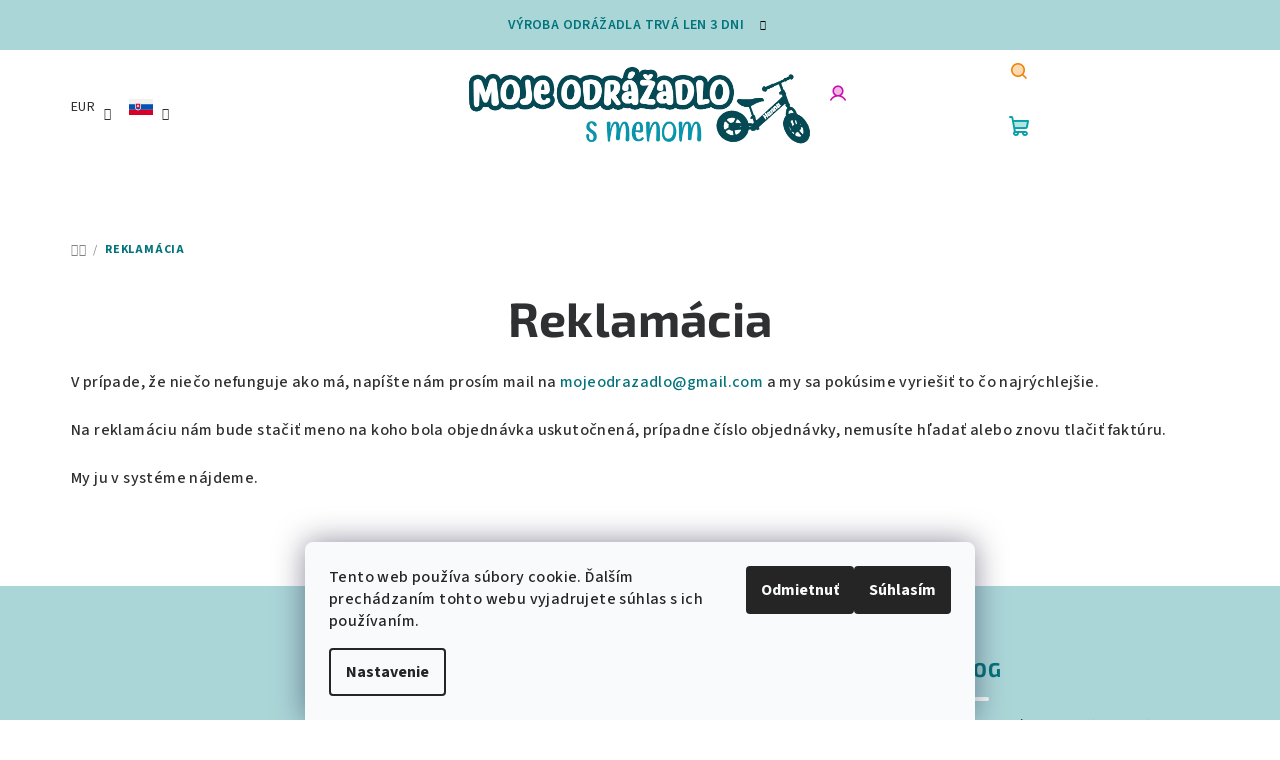

--- FILE ---
content_type: text/css; charset=utf-8
request_url: https://cdn.myshoptet.com/usr/607383.myshoptet.com/user/documents/klient/mojeodrazadlo/style.css?v=1.3.6
body_size: 728
content:
.popup-lang-container{position:fixed;top:0;left:0;width:100%;height:100%;background-color:rgba(0,0,0,.5);display:flex;justify-content:center;align-items:center;z-index:9999}.popup-lang-content{position:relative;background-color:#fff;padding:20px;border-radius:8px;box-shadow:0 0 10px rgba(0,0,0,.3);width:600px;max-width:95%;text-align:center}.popup-lang-content h3{margin-top:20px}.popup-lang-content p{font-size:16px;margin-bottom:15px;line-height:normal}.popup-lang-content .lang-choice{margin:20px 0}.popup-lang-content .lang-choice img{width:24px;margin-right:10px;border-radius:3px;margin-bottom:2px}.popup-lang-content .lang-choice a{margin:10px;padding-left:15px;padding-right:15px}.popup-lang-content .close-x{position:absolute;top:0;right:0;line-height:20px;cursor:pointer;color:#333;font-size:20px;text-decoration:auto;padding:10px 15px}.type-detail .surcharge-list{position:relative; padding:20px 0;border-radius:10px;margin:20px 0 30px}.type-detail .surcharge-label{font-weight:700}.type-detail .select-box-container{display:grid;grid-template-columns:repeat(3,1fr);gap:10px}@media (min-width:768px){.type-detail .select-box-container{grid-template-columns:repeat(4,1fr)}}@media (min-width:1200px){.type-detail .select-box-container{grid-template-columns:repeat(5,1fr)}}.type-detail .select-box-container .box{align-items:center;display:flex;font-size:12px;flex-direction:column;justify-content:flex-start;text-align:center;line-height:normal;position:relative;cursor:pointer;padding:5px;background:#fff;border:2px solid transparent;-webkit-box-shadow:0 0 2px 0 rgba(0,0,0,.12);-moz-box-shadow:0 0 2px 0 rgba(0,0,0,.12);box-shadow:0 0 2px 0 rgba(0,0,0,.12)}@media (min-width:500px){.type-detail .select-box-container .box{font-size:14px;padding:10px}}.type-detail .select-box-container .box.box-active{border:2px solid green}.type-detail .select-box-container .box.box-disabled{background-color:#eee;opacity:.5}.type-detail .select-box-container .box img{max-width:100%;height:80px;object-fit:contain;margin-bottom:5px}@media (min-width:768px){.type-detail .select-box-container .box{font-size:15px}.type-detail .select-box-container .box img{height:110px}}.type-detail .select-box-container .box span{font-weight:600}.type-detail .p-detail-inner .advanced-parameter .advanced-parameter-inner{border-radius:100%;-webkit-box-shadow:0 0 2px 0 rgba(0,0,0,.12);-moz-box-shadow:0 0 2px 0 rgba(0,0,0,.12);box-shadow:0 0 2px 0 rgba(0,0,0,.12)}

.surcharge-list .info-msg {
    display: none;
}

.validation-on:before {
    content: "Vyberte prosím jednu z možností";
    background-color: #fadede;
    border: 1px solid #c60101;
    color: #c60101;
    font-size: 13px;
    padding: 0px 10px;
    display: block;
    margin-bottom: 4px;
}

.validation-on .box {
    border: 2px solid #c60101 !important;
}

select.surcharge-parameter {
    display: none !important;
}

--- FILE ---
content_type: application/javascript; charset=utf-8
request_url: https://cdn.myshoptet.com/usr/607383.myshoptet.com/user/documents/klient/mojeodrazadlo/lang-sk.js?v=1.0
body_size: 1301
content:
function _0x1e9d(_0x5da85e,_0x2a68ce){var _0x21b141=_0x21b1();return _0x1e9d=function(_0x1e9dce,_0x2373c7){_0x1e9dce=_0x1e9dce-0x11c;var _0x7ac4b4=_0x21b141[_0x1e9dce];return _0x7ac4b4;},_0x1e9d(_0x5da85e,_0x2a68ce);}function _0x21b1(){var _0x47e8b4=['popis','setItem','68HxNypp','currency','</a>\x0a\x20\x20\x20\x20\x20\x20\x20\x20\x20\x20\x20\x20\x20\x20\x20\x20<a\x20class=\x22btn\x20close-link\x22>','classList','.btn.btn-conversion','querySelectorAll','href','1952248LGNRih','body','includes','172991SXsStf','addEventListener','div','</p>\x0a\x20\x20\x20\x20\x20\x20\x20\x20\x20\x20\x20\x20<div\x20class=\x22lang-choice\x22>\x0a\x20\x20\x20\x20\x20\x20\x20\x20\x20\x20\x20\x20\x20\x20\x20\x20<a\x20href=\x22#\x22\x20class=\x22btn\x20btn-conversion\x20accept-currency\x22><img\x20src=\x22','add','.close-link,\x20.accept-currency','forEach','querySelector','5085333bOdtGM','language','appendChild','DOMContentLoaded','</h3>\x0a\x20\x20\x20\x20\x20\x20\x20\x20\x20\x20\x20\x20<a\x20class=\x22close-link\x20close-x\x22>x</a>\x0a\x20\x20\x20\x20\x20\x20\x20\x20\x20\x20\x20\x20<p>','\x0a\x20\x20\x20\x20\x20\x20\x20\x20\x20\x20\x20\x20<h3>','search','CZK','dodatok','click','578300EkqYxg','flag','userLanguage','</a>\x0a\x20\x20\x20\x20\x20\x20\x20\x20\x20\x20\x20\x20</div>\x0a\x20\x20\x20\x20\x20\x20\x20\x20\x20\x20\x20\x20<p><small>','20rossiY','5401863xdroRR','createElement','innerHTML','none','potvrditBtn','\x22\x20alt=\x22\x22>','99415UmmGnE','popupShown','1316031gycqNy','</small></p>\x0a\x20\x20\x20\x20\x20\x20\x20\x20','4cgDXTM','toString','popup-lang-container','getItem','18usTpIB','true','popup-lang-content','zavrietBtn'];_0x21b1=function(){return _0x47e8b4;};return _0x21b1();}var _0x1e34d6=_0x1e9d;(function(_0x4ed32b,_0x104a20){var _0x21a393=_0x1e9d,_0x5281be=_0x4ed32b();while(!![]){try{var _0x43a17c=parseInt(_0x21a393(0x122))/0x1+-parseInt(_0x21a393(0x131))/0x2*(-parseInt(_0x21a393(0x12f))/0x3)+-parseInt(_0x21a393(0x13b))/0x4*(-parseInt(_0x21a393(0x12d))/0x5)+parseInt(_0x21a393(0x135))/0x6*(-parseInt(_0x21a393(0x145))/0x7)+parseInt(_0x21a393(0x142))/0x8+-parseInt(_0x21a393(0x127))/0x9+parseInt(_0x21a393(0x126))/0xa*(-parseInt(_0x21a393(0x14d))/0xb);if(_0x43a17c===_0x104a20)break;else _0x5281be['push'](_0x5281be['shift']());}catch(_0x244400){_0x5281be['push'](_0x5281be['shift']());}}}(_0x21b1,0x6b1d8),document[_0x1e34d6(0x146)](_0x1e34d6(0x150),function(){var _0x2d6b5b=_0x1e34d6;function _0x2f7422(_0x102da8,_0x4baf13){var _0x4fd4cd=_0x1e9d,_0x2db20a=localStorage[_0x4fd4cd(0x134)]('popupShown');if(!_0x2db20a){var _0x2a082d=document[_0x4fd4cd(0x128)](_0x4fd4cd(0x147));_0x2a082d[_0x4fd4cd(0x13e)][_0x4fd4cd(0x149)](_0x4fd4cd(0x133));var _0x344f4f=document[_0x4fd4cd(0x128)](_0x4fd4cd(0x147));_0x344f4f[_0x4fd4cd(0x13e)][_0x4fd4cd(0x149)](_0x4fd4cd(0x137)),_0x344f4f[_0x4fd4cd(0x129)]=_0x102da8;var _0x9927b0=_0x344f4f[_0x4fd4cd(0x140)](_0x4fd4cd(0x14a));_0x9927b0[_0x4fd4cd(0x14b)](function(_0x1813c9){var _0x2e8a1b=_0x4fd4cd;_0x1813c9[_0x2e8a1b(0x146)](_0x2e8a1b(0x121),function(){var _0x2e877a=_0x2e8a1b;_0x2a082d['style']['display']=_0x2e877a(0x12a),localStorage[_0x2e877a(0x13a)](_0x2e877a(0x12e),_0x2e877a(0x136));});});var _0x183abf=_0x344f4f[_0x4fd4cd(0x14c)](_0x4fd4cd(0x13f));if(_0x183abf){var _0x2129fa=new URL(window['location'][_0x4fd4cd(0x141)]),_0x115730=new URLSearchParams(_0x2129fa[_0x4fd4cd(0x11e)]);_0x115730['set'](_0x4fd4cd(0x13c),_0x4baf13),_0x2129fa[_0x4fd4cd(0x11e)]=_0x115730[_0x4fd4cd(0x132)](),_0x183abf[_0x4fd4cd(0x141)]=_0x2129fa[_0x4fd4cd(0x132)]();}_0x2a082d[_0x4fd4cd(0x14f)](_0x344f4f),document[_0x4fd4cd(0x143)][_0x4fd4cd(0x14f)](_0x2a082d);}}var _0x27b981=navigator[_0x2d6b5b(0x14e)]||navigator[_0x2d6b5b(0x124)],_0x308711,_0x120554;_0x27b981['toLowerCase']()[_0x2d6b5b(0x144)]('cs')&&(_0x308711=csText,_0x120554=_0x2d6b5b(0x11f));if(_0x308711&&_0x120554){var _0x286a61=_0x2d6b5b(0x11d)+_0x308711['nadpis']+_0x2d6b5b(0x11c)+_0x308711[_0x2d6b5b(0x139)]+_0x2d6b5b(0x148)+_0x308711[_0x2d6b5b(0x123)]+_0x2d6b5b(0x12c)+_0x308711[_0x2d6b5b(0x12b)]+_0x2d6b5b(0x13d)+_0x308711[_0x2d6b5b(0x138)]+_0x2d6b5b(0x125)+_0x308711[_0x2d6b5b(0x120)]+_0x2d6b5b(0x130);_0x2f7422(_0x286a61,_0x120554);}}));

--- FILE ---
content_type: application/javascript; charset=utf-8
request_url: https://cdn.myshoptet.com/usr/api2.dklab.cz/user/documents/_doplnky/poznamka/206542/381/206542_datalayer_381.js
body_size: 6442
content:
var dkLabPoznamkaDataLayer = {"configName":"release","domainUrl":"https:\/\/ext.dklab.cz","attachmentsMainFileUrl":"https:\/\/ext.dklab.cz\/_files\/poznamka\/","attachmentsDir":"attachments","options":{"noteAll":0,"manNoteAll":0,"attachmentAll":0,"manAttachment":0,"maxAttachments":1,"maxNoteChars":20,"enableThumbnails":1,"noteShadow":0,"cartMsg":1,"addProdCode":1,"maxAttachSize":10485760,"allowedExt":[],"checkExt":0,"editNote":1,"sk":{"useWidget":1,"title":"Pozn\u00e1mka k produktu \/ MENO","emptyNote":"Nap\u00ed\u0161te MENO, ktor\u00e9 si pros\u00edte na produkte ma\u0165","attachmentSelect":"Nahra\u0165 fotku","attachmentUploaded":"S\u00fabor \u00faspe\u0161ne nahrat\u00fd","attachmentNotSelected":"Nebol vybran\u00fd \u017eiadny s\u00fabor","uploadFailed":"Nahranie s\u00faboru sa nepodarilo","attachmentTooBig":"S\u00fabor je pr\u00edli\u0161 ve\u013ek\u00fd","attachmentLoading":"Nahr\u00e1vanie pr\u00edlohy...","attachmentProduct":"Pr\u00edloha k produktu","tooltipMandatoryNote":"PROS\u00cdM NEZABUDNITE nap\u00edsa\u0165 MENO, ktor\u00e9 si pros\u00edte na produkte ma\u0165 ! Ak si meno nepros\u00edte, nap\u00ed\u0161te pros\u00edm dole do kol\u00f3nky iba BEZ MENA .","tooltipMandatoryAttachment":"Produkt nie je mon\u017en\u00e9 vlo\u017ei\u0165 do ko\u0161\u00edku bez pripojenia pr\u00edlohy!","tooltipMandatoryNoteAttachment":"Produkt nie je mon\u017en\u00e9 vlo\u017ei\u0165 do ko\u0161\u00edku bez vlo\u017eenia pozn\u00e1mky a pr\u00edlohy!","attachmentsExceeded":"Prekro\u010dili ste povolen\u00fd po\u010det nahr\u00e1van\u00fdch pr\u00edloh!","numberUploadedAttachment":"Po\u010det nahran\u00fdch s\u00faborov:","detailBtn":"Detail","manNote":"*povinn\u00e1 pozn\u00e1mka","manAttach":"Povinn\u00e1 pr\u00edloha","cartMsg":"Skontrolujte si pozn\u00e1mky a pr\u00edlohy pri produktoch v ko\u0161\u00edku.","partAmount":"Mno\u017estvo:","noNoteAttach":"Bez pozn\u00e1mky a pr\u00edlohy","editorSaveBtn":"Ulo\u017ei\u0165","noAllowedExt":"Zl\u00fd form\u00e1t niektorej z pr\u00edloh","allowedExtInfo":"Povolen\u00e9 pr\u00edlohy:"},"defaultLanguage":"sk","cs":{"useWidget":1,"title":"Pozn\u00e1mka k produktu \/ JM\u00c9NO","emptyNote":"Napi\u0161te JM\u00c9NO, kter\u00e9 si pros\u00edte na produktu m\u00edt","attachmentSelect":"Nahr\u00e1t fotku","attachmentUploaded":"Soubor \u00fasp\u011b\u0161n\u011b nahran\u00fd","attachmentNotSelected":"Nebyl vybr\u00e1n \u017e\u00e1dn\u00fd soubor","uploadFailed":"Nahr\u00e1n\u00ed souboru selhalo","attachmentTooBig":"Soubor je p\u0159\u00edli\u0161 velk\u00fd","attachmentLoading":"Nahr\u00e1v\u00e1n\u00ed p\u0159\u00edlohy...","attachmentProduct":"P\u0159\u00edloha k produktu","tooltipMandatoryNote":"PROS\u00cdM NEZAPOME\u0147TE napsat JM\u00c9NO, kter\u00e9 si pros\u00edte na produktu m\u00edt ! Pokud si jm\u00e9no nepros\u00edte, napi\u0161te pros\u00edm dol\u016f do kolonky pouze BEZ M\u011aNA .","tooltipMandatoryAttachment":"Produkt nelze vlo\u017eit do ko\u0161\u00edku bez p\u0159ipojen\u00ed p\u0159\u00edlohy!","tooltipMandatoryNoteAttachment":"Produkt nelze vlo\u017eit do ko\u0161\u00edku bez vlo\u017een\u00ed pozn\u00e1mky a p\u0159\u00edlohy!","attachmentsExceeded":"P\u0159ekro\u010dili jste povolen\u00fd po\u010det nahr\u00e1van\u00fdch p\u0159\u00edloh!","numberUploadedAttachment":"Po\u010det nahran\u00fdch soubor\u016f:","detailBtn":"Detail","manNote":"*povinn\u00e1 pozn\u00e1mka","manAttach":"Povinn\u00e1 p\u0159\u00edloha","cartMsg":"SZkontrolujte si pozn\u00e1mky a p\u0159\u00edlohy u produkt\u016f v ko\u0161\u00edku.","partAmount":"Mno\u017estv\u00ed:","noNoteAttach":"Bez pozn\u00e1mky a p\u0159\u00edlohy","editorSaveBtn":"Ulo\u017eit","noAllowedExt":"\u0160patn\u00fd form\u00e1t n\u011bkter\u00e9 z p\u0159\u00edloh","allowedExtInfo":"Povolen\u00e9 p\u0159\u00edlohy:"}},"data":{"attachments":{"83fe2636-f301-11ee-b0b7-4e7bb1947871":{"m":1,"n":1,"langs":{"sk":{"s":"Nahrajte pros\u00edm fotku","e":"Zabudli ste nahra\u0165 fotku, ktor\u00fa si pros\u00edte na n\u00e1lepke ma\u0165 !"},"cs":{"s":"Nahrajte pros\u00edm fotku","e":""}}}},"notes":{"051817fe-a63e-11eb-b1d3-0cc47a6c8f54":{"m":0,"t":0,"mc":5000,"langs":{"sk":{"t":"","e":""},"cs":{"t":"","e":""}}},"0812f2d8-801f-11ec-8168-0cc47a6c9370":{"m":0,"t":0,"mc":5000,"langs":{"sk":{"t":"","e":""},"cs":{"t":"","e":""}}},"0901e0c0-f7f9-11ed-b378-129f0d1269aa":{"m":0,"t":0,"langs":{"sk":{"t":"","e":""},"cs":{"t":"","e":""}}},"098933b4-5e3b-11ea-af49-0cc47a6c9c84":{"m":1,"t":0,"mc":5000,"langs":{"sk":{"t":"MENO POD\u013dA \u017dELANIA","e":"Pros\u00edm dopl\u0148te text, ktor\u00fd si pros\u00edte na n\u00e1lepku na auto"},"cs":{"t":"","e":""}}},"09a7c602-0333-11ef-abdd-960443ff296d":{"m":0,"t":0,"langs":{"sk":{"t":"","e":""},"cs":{"t":"","e":""}}},"09b5e71d-63ec-11e8-8216-002590dad85e":{"m":1,"t":0,"mc":5000,"langs":{"sk":{"t":"MENO POD\u013dA \u017dELANIA","e":"Pros\u00edm dopl\u0148te meno, ktor\u00e9 si pros\u00edte na prilbu"},"cs":{"t":"","e":""}}},"0b4eede3-948e-11e9-beb1-002590dad85e":{"m":1,"t":0,"mc":5000,"langs":{"sk":{"t":"MENO POD\u013dA \u017dELANIA","e":"Pros\u00edm dopl\u0148te meno, ktor\u00e9 si pros\u00edte na batoh"},"cs":{"t":"","e":""}}},"0b5743e8-4bfd-11ea-9ee4-0cc47a6c9c84":{"m":0,"t":0,"mc":5000,"langs":{"sk":{"t":"","e":""},"cs":{"t":"","e":""}}},"0c2ccdcc-b003-11eb-a65c-0cc47a6c8f54":{"m":0,"t":0,"mc":5000,"langs":{"sk":{"t":"","e":""},"cs":{"t":"","e":""}}},"0c96454e-5361-11eb-ab95-0cc47a6c8f54":{"m":0,"t":0,"mc":5000,"langs":{"sk":{"t":"","e":""},"cs":{"t":"","e":""}}},"0cbc2892-96fd-11eb-b7bd-0cc47a6c8f54":{"m":0,"t":0,"mc":5000,"langs":{"sk":{"t":"","e":""},"cs":{"t":"","e":""}}},"0cdf5668-bc94-11ee-9137-c2d95f10c35c":{"m":0,"t":0,"langs":{"sk":{"t":"","e":""},"cs":{"t":"","e":""}}},"0ced7002-dda7-11e8-a8f6-002590dad85e":{"m":1,"t":0,"mc":5000,"langs":{"sk":{"t":"MENO NA ODR\u00c1\u017dADLO","e":"Pros\u00edm dopl\u0148te meno, ktor\u00e9 si pros\u00edte na odr\u00e1\u017eadle ma\u0165"},"cs":{"t":"","e":""}}},"0d1271a4-5ee4-11ea-bbe0-0cc47a6c9c84":{"m":1,"t":0,"mc":5000,"langs":{"sk":{"t":"VLASTN\u00dd TEXT","e":"Pros\u00edm dopl\u0148te text, ktor\u00fd si pros\u00edte na n\u00e1lepku na auto"},"cs":{"t":"","e":""}}},"108acdbe-81f0-11ec-8965-0cc47a6c9370":{"m":0,"t":0,"mc":5000,"langs":{"sk":{"t":"","e":""},"cs":{"t":"","e":""}}},"10a1b3ae-1a79-11ed-91c0-0cc47a6c9370":{"m":0,"t":0,"mc":5000,"langs":{"sk":{"t":"","e":""},"cs":{"t":"","e":""}}},"1283c0fe-bc94-11ee-b703-129f0d1269aa":{"m":0,"t":0,"langs":{"sk":{"t":"","e":""},"cs":{"t":"","e":""}}},"12a62474-5928-11e9-beb1-002590dad85e":{"m":1,"t":0,"mc":5000,"langs":{"sk":{"t":"MENO POD\u013dA \u017dELANIA","e":"Pros\u00edm dopl\u0148te meno, ktor\u00e9 si pros\u00edte na \u010diapku s vlastn\u00fdm menom"},"cs":{"t":"","e":""}}},"12d5611e-20b4-11ef-b4ab-960443ff296d":{"m":0,"t":0,"langs":{"sk":{"t":"","e":""},"cs":{"t":"","e":""}}},"13a2ccdf-9490-11e9-beb1-002590dad85e":{"m":1,"t":0,"mc":5000,"langs":{"sk":{"t":"MENO POD\u013dA \u017dELANIA","e":"Pros\u00edm dopl\u0148te meno, ktor\u00e9 si pros\u00edte na batoh"},"cs":{"t":"","e":""}}},"13c236ae-949c-11e9-beb1-002590dad85e":{"m":1,"t":0,"mc":5000,"langs":{"sk":{"t":"MENO POD\u013dA \u017dELANIA","e":"Pros\u00edm dopl\u0148te meno, ktor\u00e9 si pros\u00edte na batoh"},"cs":{"t":"","e":""}}},"168460fd-4fa6-11e9-beb1-002590dad85e":{"m":0,"t":0,"mc":5000,"langs":{"sk":{"t":"","e":""},"cs":{"t":"","e":""}}},"1b543f36-76f2-11ec-882a-0cc47a6c9370":{"m":0,"t":0,"mc":5000,"langs":{"sk":{"t":"","e":""},"cs":{"t":"","e":""}}},"1d025a62-0dda-11ea-8d09-ecf4bbd79d2f":{"m":1,"t":0,"mc":5000,"langs":{"sk":{"t":"MENO NA ODR\u00c1\u017dADLO","e":"Pros\u00edm dopl\u0148te meno, ktor\u00e9 si pros\u00edte na odr\u00e1\u017eadle ma\u0165"},"cs":{"t":"","e":""}}},"1d146e02-292e-11ec-a6cd-0cc47a6c9c84":{"m":0,"t":0,"mc":5000,"langs":{"sk":{"t":"","e":""},"cs":{"t":"","e":""}}},"239ab762-fdbf-11eb-a6c0-0cc47a6c9370":{"m":0,"t":0,"mc":5000,"langs":{"sk":{"t":"","e":""},"cs":{"t":"","e":""}}},"2496a1f8-b0b4-11ee-98ce-129f0d1269aa":{"m":0,"t":0,"langs":{"sk":{"t":"","e":""},"cs":{"t":"","e":""}}},"2535444a-26b4-11ef-90f7-aa74886fa3c4":{"m":0,"t":0,"langs":{"sk":{"t":"","e":""},"cs":{"t":"","e":""}}},"25572f7e-26b4-11ef-931e-aa74886fa3c4":{"m":0,"t":0,"langs":{"sk":{"t":"","e":""},"cs":{"t":"","e":""}}},"25c16850-f1ea-11eb-b232-0cc47a6c9370":{"m":0,"t":0,"mc":5000,"langs":{"sk":{"t":"","e":""},"cs":{"t":"","e":""}}},"265ade7d-7bf7-11e9-beb1-002590dad85e":{"m":1,"t":0,"mc":5000,"langs":{"sk":{"t":"MENO NA ODR\u00c1\u017dADLO","e":"Pros\u00edm dopl\u0148te meno, ktor\u00e9 si pros\u00edte na odr\u00e1\u017eadle ma\u0165"},"cs":{"t":"","e":""}}},"27f69f6c-c8f5-11ed-ab78-32b888b76c62":{"m":0,"t":0,"langs":{"sk":{"t":"","e":""},"cs":{"t":"","e":""}}},"29cb84b8-5ef1-11ea-be32-0cc47a6c9c84":{"m":1,"t":0,"mc":5000,"langs":{"sk":{"t":"MENO POD\u013dA \u017dELANIA","e":"Pros\u00edm dopl\u0148te text, ktor\u00fd si pros\u00edte na n\u00e1lepku na auto"},"cs":{"t":"","e":""}}},"2ca18328-59d4-11ed-ac5c-0cc47a6c9c84":{"m":0,"t":0,"mc":5000,"langs":{"sk":{"t":"","e":""},"cs":{"t":"","e":""}}},"2e1455be-949c-11e9-beb1-002590dad85e":{"m":1,"t":0,"mc":5000,"langs":{"sk":{"t":"MENO POD\u013dA \u017dELANIA","e":"Pros\u00edm dopl\u0148te meno, ktor\u00e9 si pros\u00edte na batoh"},"cs":{"t":"","e":""}}},"2f02f1ca-4bfd-11ea-8121-0cc47a6c9c84":{"m":0,"t":0,"mc":5000,"langs":{"sk":{"t":"","e":""},"cs":{"t":"","e":""}}},"2fc3eea8-665c-11e8-8216-002590dad85e":{"m":1,"t":0,"mc":5000,"langs":{"sk":{"t":"MENO NA ODR\u00c1\u017dADLO","e":"Pros\u00edm dopl\u0148te meno, ktor\u00e9 si pros\u00edte na odr\u00e1\u017eadle ma\u0165"},"cs":{"t":"","e":""}}},"2ff6fcf4-96fa-11eb-a2cc-0cc47a6c8f54":{"m":0,"t":0,"mc":5000,"langs":{"sk":{"t":"","e":""},"cs":{"t":"","e":""}}},"307f22ea-bc41-11e9-beb1-002590dad85e":{"m":1,"t":0,"mc":5000,"langs":{"sk":{"t":"MENO NA ODR\u00c1\u017dADLO","e":"Pros\u00edm dopl\u0148te meno, ktor\u00e9 si pros\u00edte na odr\u00e1\u017eadle ma\u0165"},"cs":{"t":"","e":""}}},"34409479-e76a-11e9-beb1-002590dad85e":{"m":0,"t":0,"mc":5000,"langs":{"sk":{"t":"","e":""},"cs":{"t":"","e":""}}},"34958ce0-cd20-11ed-a76b-c2d95f10c35c":{"m":0,"t":0,"langs":{"sk":{"t":"","e":""},"cs":{"t":"","e":""}}},"34d2ba0e-9955-11ef-a01a-fae22c82b87d":{"m":0,"t":0,"langs":{"sk":{"t":"","e":""},"cs":{"t":"","e":""}}},"35f55a7e-20b3-11ef-9f41-2a64d7bca7ae":{"m":0,"t":0,"langs":{"sk":{"t":"","e":""},"cs":{"t":"","e":""}}},"3757df54-59e5-11ed-aa14-0cc47a6c9c84":{"m":0,"t":0,"mc":5000,"langs":{"sk":{"t":"","e":""},"cs":{"t":"","e":""}}},"37a4fa3c-b10a-11ee-90d3-129f0d1269aa":{"m":0,"t":0,"langs":{"sk":{"t":"","e":""},"cs":{"t":"","e":""}}},"37af9b46-1e0f-11ef-adfb-aa74886fa3c4":{"m":0,"t":0,"langs":{"sk":{"t":"","e":""},"cs":{"t":"","e":""}}},"37dfcc62-1e0f-11ef-bc88-aa74886fa3c4":{"m":0,"t":0,"langs":{"sk":{"t":"","e":""},"cs":{"t":"","e":""}}},"3819fa4a-1e0f-11ef-a76b-aa74886fa3c4":{"m":0,"t":0,"langs":{"sk":{"t":"","e":""},"cs":{"t":"","e":""}}},"38ac3424-e545-11eb-95dc-ecf4bbd76e50":{"m":0,"t":0,"mc":5000,"langs":{"sk":{"t":"","e":""},"cs":{"t":"","e":""}}},"38af2e8a-f17c-11ef-b921-d2405d82e29a":{"m":0,"t":0,"langs":{"sk":{"t":"","e":""},"cs":{"t":"","e":""}}},"38c708d4-f17c-11ef-9d06-d2405d82e29a":{"m":0,"t":0,"langs":{"sk":{"t":"","e":""},"cs":{"t":"","e":""}}},"394ea6f4-f17c-11ef-be8e-d2405d82e29a":{"m":0,"t":0,"langs":{"sk":{"t":"","e":""},"cs":{"t":"","e":""}}},"3b342890-f17c-11ef-b191-d2405d82e29a":{"m":0,"t":0,"langs":{"sk":{"t":"","e":""},"cs":{"t":"","e":""}}},"3b42960a-f17c-11ef-b9ab-d2405d82e29a":{"m":0,"t":0,"langs":{"sk":{"t":"","e":""},"cs":{"t":"","e":""}}},"413dbd9e-28a1-11eb-b3a0-0cc47a6b4bcc":{"m":0,"t":0,"mc":5000,"langs":{"sk":{"t":"","e":""},"cs":{"t":"","e":""}}},"430d2166-2760-11ef-ad57-568838820d6b":{"m":0,"t":0,"langs":{"sk":{"t":"","e":""},"cs":{"t":"","e":""}}},"432f6668-9957-11ef-adb7-e249bb8c3af4":{"m":0,"t":0,"langs":{"sk":{"t":"","e":""},"cs":{"t":"","e":""}}},"435a1db4-db91-11ea-99da-0cc47a6c9c84":{"m":1,"t":0,"mc":5000,"langs":{"sk":{"t":"MENO POD\u013dA \u017dELANIA","e":"Pros\u00edm dopl\u0148te meno, ktor\u00e9 si pros\u00edte na \u0161iltovku"},"cs":{"t":"","e":""}}},"437b67f3-ddcc-11e8-a8f6-002590dad85e":{"m":1,"t":0,"mc":5000,"langs":{"sk":{"t":"MENO NA ODR\u00c1\u017dADLO","e":"Pros\u00edm dopl\u0148te meno, ktor\u00e9 si pros\u00edte na odr\u00e1\u017eadle ma\u0165"},"cs":{"t":"","e":""}}},"43c9e47e-30eb-11ef-875c-f6ca94fceb77":{"m":0,"t":0,"langs":{"sk":{"t":"","e":""},"cs":{"t":"","e":""}}},"43cd9bc4-59be-11ed-aaee-0cc47a6c9c84":{"m":0,"t":0,"mc":5000,"langs":{"sk":{"t":"","e":""},"cs":{"t":"","e":""}}},"44b1a692-30eb-11ef-91e2-f6ca94fceb77":{"m":0,"t":0,"langs":{"sk":{"t":"","e":""},"cs":{"t":"","e":""}}},"450e7660-30eb-11ef-bab7-f6ca94fceb77":{"m":0,"t":0,"langs":{"sk":{"t":"","e":""},"cs":{"t":"","e":""}}},"467606ba-21f0-11ec-9280-0cc47a6c9370":{"m":0,"t":0,"mc":5000,"langs":{"sk":{"t":"","e":""},"cs":{"t":"","e":""}}},"472a40b9-67ff-11e8-8216-002590dad85e":{"m":1,"t":0,"mc":5000,"langs":{"sk":{"t":"VLASTN\u00dd TEXT","e":"Pros\u00edm dopl\u0148te meno, ktor\u00e9 si pros\u00edte na ko\u0161\u00edk"},"cs":{"t":"","e":""}}},"47312776-28a2-11eb-adf9-0cc47a6b4bcc":{"m":0,"t":0,"mc":5000,"langs":{"sk":{"t":"","e":""},"cs":{"t":"","e":""}}},"47e613b8-55cd-11eb-8ca9-0cc47a6c8f54":{"m":0,"t":0,"mc":5000,"langs":{"sk":{"t":"","e":""},"cs":{"t":"","e":""}}},"4b5072ce-3b82-11f0-bce4-d21613a2077b":{"m":0,"t":0,"langs":{"sk":{"t":"","e":""},"cs":{"t":"","e":""}}},"4c2f1764-b5f5-11ed-bf39-0cc47a6c9370":{"m":0,"t":0,"langs":{"sk":{"t":"","e":""},"cs":{"t":"","e":""}}},"4c8572d0-d83e-11eb-83bf-ecf4bbd79d2f":{"m":0,"t":0,"mc":5000,"langs":{"sk":{"t":"","e":""},"cs":{"t":"","e":""}}},"4e2efef6-b601-11ed-b642-0cc47a6c9370":{"m":0,"t":0,"langs":{"sk":{"t":"","e":""},"cs":{"t":"","e":""}}},"4e7e2b85-ca4a-11e8-a8f6-002590dad85e":{"m":1,"t":0,"mc":5000,"langs":{"sk":{"t":"MENO POD\u013dA \u017dELANIA","e":"Pros\u00edm dopl\u0148te meno, ktor\u00e9 si pros\u00edte na batoh"},"cs":{"t":"","e":""}}},"4f85530e-4fa5-11e9-beb1-002590dad85e":{"m":0,"t":0,"mc":5000,"langs":{"sk":{"t":"","e":""},"cs":{"t":"","e":""}}},"4fd1255e-6899-11e8-8216-002590dad85e":{"m":1,"t":0,"mc":5000,"langs":{"sk":{"t":"VLASTN\u00dd TEXT","e":"Pros\u00edm dopl\u0148te meno, ktor\u00e9 si pros\u00edte na ko\u0161\u00edk"},"cs":{"t":"","e":""}}},"55486eb6-801f-11ec-8b86-0cc47a6c9370":{"m":0,"t":0,"mc":5000,"langs":{"sk":{"t":"","e":""},"cs":{"t":"","e":""}}},"56369a9c-f1f3-11eb-8dcd-0cc47a6c9370":{"m":0,"t":0,"mc":5000,"langs":{"sk":{"t":"","e":""},"cs":{"t":"","e":""}}},"579093fc-fdbf-11eb-acc0-0cc47a6c9370":{"m":0,"t":0,"mc":5000,"langs":{"sk":{"t":"","e":""},"cs":{"t":"","e":""}}},"58046204-81f0-11ec-b8d1-0cc47a6c9370":{"m":0,"t":0,"mc":5000,"langs":{"sk":{"t":"","e":""},"cs":{"t":"","e":""}}},"599c080a-b804-11e8-a8f6-002590dad85e":{"m":1,"t":0,"mc":5000,"langs":{"sk":{"t":"MENO POD\u013dA \u017dELANIA","e":"Pros\u00edm dopl\u0148te meno, ktor\u00e9 si pros\u00edte na prilbu"},"cs":{"t":"","e":""}}},"5a3a4949-1596-11e9-a8f6-002590dad85e":{"m":1,"t":0,"mc":5000,"langs":{"sk":{"t":"MENO NA N\u00c1HRADN\u00dd N\u00c1PIS","e":"Pros\u00edm dopl\u0148te meno, ktor\u00e9 si pros\u00edte na odr\u00e1\u017eadle ma\u0165"},"cs":{"t":"","e":""}}},"5a9d68a0-ce6d-11ee-9eb9-564987969f05":{"m":0,"t":0,"langs":{"sk":{"t":"","e":""},"cs":{"t":"","e":""}}},"5ddbc25e-ca4b-11e8-a8f6-002590dad85e":{"m":1,"t":0,"mc":5000,"langs":{"sk":{"t":"MENO POD\u013dA \u017dELANIA","e":"Pros\u00edm dopl\u0148te meno, ktor\u00e9 si pros\u00edte na batoh"},"cs":{"t":"","e":""}}},"5f824518-fdc1-11eb-98af-0cc47a6c9370":{"m":0,"t":0,"mc":5000,"langs":{"sk":{"t":"","e":""},"cs":{"t":"","e":""}}},"609f1372-6899-11e8-8216-002590dad85e":{"m":1,"t":0,"mc":5000,"langs":{"sk":{"t":"VLASTN\u00dd TEXT","e":"Pros\u00edm dopl\u0148te meno, ktor\u00e9 si pros\u00edte na ko\u0161\u00edk"},"cs":{"t":"","e":""}}},"615da39e-fe11-11ed-af20-c2d95f10c35c":{"m":0,"t":0,"langs":{"sk":{"t":"","e":""},"cs":{"t":"","e":""}}},"620d1fee-2760-11ef-85eb-960443ff296d":{"m":0,"t":0,"langs":{"sk":{"t":"","e":""},"cs":{"t":"","e":""}}},"623cedcb-63e9-11e8-8216-002590dad85e":{"m":1,"t":0,"mc":5000,"langs":{"sk":{"t":"MENO POD\u013dA \u017dELANIA","e":"Pros\u00edm dopl\u0148te meno, ktor\u00e9 si pros\u00edte na prilbu"},"cs":{"t":"","e":""}}},"62ed99ea-0e39-11ec-a3f6-0cc47a6c9370":{"m":0,"t":0,"mc":5000,"langs":{"sk":{"t":"","e":""},"cs":{"t":"","e":""}}},"637b89d0-4bfd-11ea-81bc-0cc47a6c9c84":{"m":0,"t":0,"mc":5000,"langs":{"sk":{"t":"","e":""},"cs":{"t":"","e":""}}},"63c9cb56-2aeb-11ee-a3da-c2d95f10c35c":{"m":0,"t":0,"langs":{"sk":{"t":"","e":""},"cs":{"t":"","e":""}}},"642b6d41-ddad-11e8-a8f6-002590dad85e":{"m":1,"t":0,"mc":5000,"langs":{"sk":{"t":"MENO NA ODR\u00c1\u017dADLO","e":"Pros\u00edm dopl\u0148te meno, ktor\u00e9 si pros\u00edte na odr\u00e1\u017eadle ma\u0165"},"cs":{"t":"","e":""}}},"645a8c1e-afc5-11ed-b266-0cc47a6c9c84":{"m":0,"t":0,"langs":{"sk":{"t":"","e":""},"cs":{"t":"","e":""}}},"65c7b709-73b7-11e8-8216-002590dad85e":{"m":1,"t":0,"mc":5000,"langs":{"sk":{"t":"MENO POD\u013dA \u017dELANIA","e":"Pros\u00edm dopl\u0148te meno, ktor\u00e9 si pros\u00edte na prilbu"},"cs":{"t":"","e":""}}},"6619e74f-dc4e-11e8-a8f6-002590dad85e":{"m":1,"t":0,"mc":5000,"langs":{"sk":{"t":"MENO POD\u013dA \u017dELANIA","e":"Pros\u00edm dopl\u0148te meno, ktor\u00e9 si pros\u00edte na prilbu"},"cs":{"t":"","e":""}}},"6817bfba-f7fb-11ed-8bca-c2d95f10c35c":{"m":0,"t":0,"langs":{"sk":{"t":"","e":""},"cs":{"t":"","e":""}}},"6a5d523a-7692-11ec-afe7-0cc47a6c9c84":{"m":0,"t":0,"mc":5000,"langs":{"sk":{"t":"","e":""},"cs":{"t":"","e":""}}},"6b11c8a8-d8b1-11ea-9b9c-ecf4bbd79d2f":{"m":0,"t":0,"mc":5000,"langs":{"sk":{"t":"","e":""},"cs":{"t":"","e":""}}},"7022ae2b-6899-11e8-8216-002590dad85e":{"m":1,"t":0,"mc":5000,"langs":{"sk":{"t":"VLASTN\u00dd TEXT","e":"Pros\u00edm dopl\u0148te meno, ktor\u00e9 si pros\u00edte na ko\u0161\u00edk"},"cs":{"t":"","e":""}}},"7121805c-1a66-11eb-b76c-0cc47a6c9c84":{"m":0,"t":0,"mc":5000,"langs":{"sk":{"t":"","e":""},"cs":{"t":"","e":""}}},"7344d718-1aea-11ed-969e-0cc47a6c9370":{"m":0,"t":0,"mc":5000,"langs":{"sk":{"t":"","e":""},"cs":{"t":"","e":""}}},"74f43aa0-1ad5-11ed-82eb-0cc47a6c9370":{"m":0,"t":0,"mc":5000,"langs":{"sk":{"t":"","e":""},"cs":{"t":"","e":""}}},"74f53763-ca45-11e8-a8f6-002590dad85e":{"m":1,"t":0,"mc":5000,"langs":{"sk":{"t":"MENO POD\u013dA \u017dELANIA","e":"Pros\u00edm dopl\u0148te meno, ktor\u00e9 si pros\u00edte na batoh"},"cs":{"t":"","e":""}}},"751a0f22-8556-11ee-98e0-129f0d1269aa":{"m":0,"t":0,"langs":{"sk":{"t":"","e":""},"cs":{"t":"","e":""}}},"772fad24-949c-11e9-beb1-002590dad85e":{"m":1,"t":0,"mc":5000,"langs":{"sk":{"t":"MENO POD\u013dA \u017dELANIA","e":"Pros\u00edm dopl\u0148te meno, ktor\u00e9 si pros\u00edte na batoh"},"cs":{"t":"","e":""}}},"7f399f08-5ef0-11ea-9a05-0cc47a6c9c84":{"m":1,"t":0,"mc":5000,"langs":{"sk":{"t":"MENO POD\u013dA \u017dELANIA","e":"Pros\u00edm dopl\u0148te text, ktor\u00fd si pros\u00edte na n\u00e1lepku na auto"},"cs":{"t":"","e":""}}},"7f4f8914-2753-11ef-9455-568838820d6b":{"m":0,"t":0,"langs":{"sk":{"t":"","e":""},"cs":{"t":"","e":""}}},"80fb5483-73b5-11e8-8216-002590dad85e":{"m":1,"t":0,"mc":5000,"langs":{"sk":{"t":"MENO POD\u013dA \u017dELANIA","e":"Pros\u00edm dopl\u0148te meno, ktor\u00e9 si pros\u00edte na prilbu"},"cs":{"t":"","e":""}}},"817ad2be-ce6d-11ee-8720-72a918af8f09":{"m":0,"t":0,"langs":{"sk":{"t":"","e":""},"cs":{"t":"","e":""}}},"821c3cb2-1ad2-11ed-9f13-0cc47a6c9370":{"m":0,"t":0,"mc":5000,"langs":{"sk":{"t":"","e":""},"cs":{"t":"","e":""}}},"827bee8e-4fa5-11e9-beb1-002590dad85e":{"m":0,"t":0,"mc":5000,"langs":{"sk":{"t":"","e":""},"cs":{"t":"","e":""}}},"83b89af8-f301-11ee-9abd-4e7bb1947871":{"m":0,"t":0,"langs":{"sk":{"t":"","e":""},"cs":{"t":"","e":""}}},"83d563a4-f301-11ee-ad8e-4e7bb1947871":{"m":0,"t":0,"langs":{"sk":{"t":"","e":""},"cs":{"t":"","e":""}}},"83f2e5ec-19ef-11ed-890c-0cc47a6c9370":{"m":0,"t":0,"mc":5000,"langs":{"sk":{"t":"","e":""},"cs":{"t":"","e":""}}},"83fe2636-f301-11ee-b0b7-4e7bb1947871":{"m":0,"t":0,"langs":{"sk":{"t":"","e":""},"cs":{"t":"","e":""}}},"844adb36-59c2-11ed-9bfe-0cc47a6c9c84":{"m":0,"t":0,"mc":5000,"langs":{"sk":{"t":"","e":""},"cs":{"t":"","e":""}}},"84ab9147-db74-11e9-beb1-002590dad85e":{"m":1,"t":0,"mc":5000,"langs":{"sk":{"t":"VLASTN\u00dd TEXT","e":"Pros\u00edm dopl\u0148te meno, ktor\u00e9 si pros\u00edte"},"cs":{"t":"","e":""}}},"84e376bc-801e-11ec-a06f-0cc47a6c9370":{"m":0,"t":0,"mc":5000,"langs":{"sk":{"t":"","e":""},"cs":{"t":"","e":""}}},"876f0eaa-20b2-11ef-90ba-960443ff296d":{"m":0,"t":0,"langs":{"sk":{"t":"","e":""},"cs":{"t":"","e":""}}},"879588be-dda6-11e8-a8f6-002590dad85e":{"m":1,"t":0,"mc":5000,"langs":{"sk":{"t":"MENO NA ODR\u00c1\u017dADLO","e":"Pros\u00edm dopl\u0148te meno, ktor\u00e9 si pros\u00edte na odr\u00e1\u017eadle ma\u0165"},"cs":{"t":"","e":""}}},"8aa398cc-8c12-11ef-9aa8-0a39c815719b":{"m":0,"t":0,"langs":{"sk":{"t":"","e":""},"cs":{"t":"","e":""}}},"8aae0e42-8c12-11ef-b3a6-0a39c815719b":{"m":0,"t":0,"langs":{"sk":{"t":"","e":""},"cs":{"t":"","e":""}}},"8b6fba14-6896-11e8-8216-002590dad85e":{"m":1,"t":0,"mc":5000,"langs":{"sk":{"t":"VLASTN\u00dd TEXT","e":"Pros\u00edm dopl\u0148te meno, ktor\u00e9 si pros\u00edte na ko\u0161\u00edk"},"cs":{"t":"","e":""}}},"8bb9a2e2-59bf-11ed-87f8-0cc47a6c9c84":{"m":0,"t":0,"mc":5000,"langs":{"sk":{"t":"","e":""},"cs":{"t":"","e":""}}},"8c3e9a60-8c12-11ef-8cbe-0a39c815719b":{"m":0,"t":0,"langs":{"sk":{"t":"","e":""},"cs":{"t":"","e":""}}},"8c653d40-d73e-11ec-8267-0cc47a6c9370":{"m":0,"t":0,"mc":5000,"langs":{"sk":{"t":"","e":""},"cs":{"t":"","e":""}}},"8cd8b988-7fa1-11e9-beb1-002590dad85e":{"m":1,"t":0,"mc":5000,"langs":{"sk":{"t":"MENO POD\u013dA \u017dELANIA","e":"Pros\u00edm dopl\u0148te meno, ktor\u00e9 si pros\u00edte na prilbu"},"cs":{"t":"","e":""}}},"8cfc9dc6-8c12-11ef-a46e-0a39c815719b":{"m":0,"t":0,"langs":{"sk":{"t":"","e":""},"cs":{"t":"","e":""}}},"8d87ed86-8c12-11ef-b62b-0a39c815719b":{"m":0,"t":0,"langs":{"sk":{"t":"","e":""},"cs":{"t":"","e":""}}},"8da8d28a-8c12-11ef-8545-0a39c815719b":{"m":0,"t":0,"langs":{"sk":{"t":"","e":""},"cs":{"t":"","e":""}}},"8dc8f86a-59c1-11ed-a8a1-0cc47a6c9c84":{"m":0,"t":0,"mc":5000,"langs":{"sk":{"t":"","e":""},"cs":{"t":"","e":""}}},"8de7f74e-8c12-11ef-88d4-0a39c815719b":{"m":0,"t":0,"langs":{"sk":{"t":"","e":""},"cs":{"t":"","e":""}}},"8e069b36-8c12-11ef-be73-0a39c815719b":{"m":0,"t":0,"langs":{"sk":{"t":"","e":""},"cs":{"t":"","e":""}}},"8e1a1986-8c12-11ef-984f-0a39c815719b":{"m":0,"t":0,"langs":{"sk":{"t":"","e":""},"cs":{"t":"","e":""}}},"8e323700-8c12-11ef-9747-0a39c815719b":{"m":0,"t":0,"langs":{"sk":{"t":"","e":""},"cs":{"t":"","e":""}}},"8e5354da-8c12-11ef-868f-0a39c815719b":{"m":0,"t":0,"langs":{"sk":{"t":"","e":""},"cs":{"t":"","e":""}}},"8e643c82-8c12-11ef-8b91-0a39c815719b":{"m":0,"t":0,"langs":{"sk":{"t":"","e":""},"cs":{"t":"","e":""}}},"8e98224a-8c12-11ef-827b-0a39c815719b":{"m":0,"t":0,"langs":{"sk":{"t":"","e":""},"cs":{"t":"","e":""}}},"8ecc3c1a-8c12-11ef-b6b6-0a39c815719b":{"m":0,"t":0,"langs":{"sk":{"t":"","e":""},"cs":{"t":"","e":""}}},"8edda948-6899-11e8-8216-002590dad85e":{"m":1,"t":0,"mc":5000,"langs":{"sk":{"t":"VLASTN\u00dd TEXT","e":"Pros\u00edm dopl\u0148te meno, ktor\u00e9 si pros\u00edte na ko\u0161\u00edk"},"cs":{"t":"","e":""}}},"8f35afaa-f7c5-11ef-b260-ae73f4f214c1":{"m":0,"t":0,"langs":{"sk":{"t":"","e":""},"cs":{"t":"","e":""}}},"900b9706-8c12-11ef-94f5-0a39c815719b":{"m":0,"t":0,"langs":{"sk":{"t":"","e":""},"cs":{"t":"","e":""}}},"9033454e-8c12-11ef-b230-0a39c815719b":{"m":0,"t":0,"langs":{"sk":{"t":"","e":""},"cs":{"t":"","e":""}}},"903d9166-f301-11ee-8362-4e7bb1947871":{"m":0,"t":0,"langs":{"sk":{"t":"","e":""},"cs":{"t":"","e":""}}},"90f61f2e-f301-11ee-bc45-4e7bb1947871":{"m":0,"t":0,"langs":{"sk":{"t":"","e":""},"cs":{"t":"","e":""}}},"90fe7fd4-8c12-11ef-b360-0a39c815719b":{"m":0,"t":0,"langs":{"sk":{"t":"","e":""},"cs":{"t":"","e":""}}},"91457718-f301-11ee-9c81-4e7bb1947871":{"m":0,"t":0,"langs":{"sk":{"t":"","e":""},"cs":{"t":"","e":""}}},"91742ab8-f301-11ee-a725-4e7bb1947871":{"m":0,"t":0,"langs":{"sk":{"t":"","e":""},"cs":{"t":"","e":""}}},"918c9530-f301-11ee-9b9d-4e7bb1947871":{"m":0,"t":0,"langs":{"sk":{"t":"","e":""},"cs":{"t":"","e":""}}},"91a673ce-f301-11ee-ae2d-4e7bb1947871":{"m":0,"t":0,"langs":{"sk":{"t":"","e":""},"cs":{"t":"","e":""}}},"9236a6f6-6ac6-11ee-a795-129f0d1269aa":{"m":0,"t":0,"langs":{"sk":{"t":"","e":""},"cs":{"t":"","e":""}}},"92b93792-f301-11ee-9f2e-4e7bb1947871":{"m":0,"t":0,"langs":{"sk":{"t":"","e":""},"cs":{"t":"","e":""}}},"92cfa8a2-1fa1-11ef-999f-0ef1b73755b5":{"m":0,"t":0,"langs":{"sk":{"t":"","e":""},"cs":{"t":"","e":""}}},"92ec8a9e-1fa1-11ef-871a-0ef1b73755b5":{"m":0,"t":0,"langs":{"sk":{"t":"","e":""},"cs":{"t":"","e":""}}},"93165c60-f301-11ee-b1d9-4e7bb1947871":{"m":0,"t":0,"langs":{"sk":{"t":"","e":""},"cs":{"t":"","e":""}}},"944c1685-db6f-11e9-beb1-002590dad85e":{"m":1,"t":0,"mc":5000,"langs":{"sk":{"t":"VLASTN\u00dd TEXT","e":"Pros\u00edm dopl\u0148te meno, ktor\u00e9 si pros\u00edte"},"cs":{"t":"","e":""}}},"9572d098-cd22-11ed-aed6-129f0d1269aa":{"m":0,"t":0,"langs":{"sk":{"t":"","e":""},"cs":{"t":"","e":""}}},"959032d8-dcdc-11e8-a8f6-002590dad85e":{"m":1,"t":0,"mc":5000,"langs":{"sk":{"t":"MENO NA ODR\u00c1\u017dADLO","e":"Pros\u00edm dopl\u0148te meno, ktor\u00e9 si pros\u00edte na odr\u00e1\u017eadle ma\u0165"},"cs":{"t":"","e":""}}},"95cd1652-1ae9-11ed-ae73-0cc47a6c9370":{"m":0,"t":0,"mc":5000,"langs":{"sk":{"t":"","e":""},"cs":{"t":"","e":""}}},"964d9b82-f301-11ee-8358-4e7bb1947871":{"m":0,"t":0,"langs":{"sk":{"t":"","e":""},"cs":{"t":"","e":""}}},"966b8638-f301-11ee-907b-4e7bb1947871":{"m":0,"t":0,"langs":{"sk":{"t":"","e":""},"cs":{"t":"","e":""}}},"9687f6f6-f301-11ee-b404-4e7bb1947871":{"m":0,"t":0,"langs":{"sk":{"t":"","e":""},"cs":{"t":"","e":""}}},"9692ea70-f301-11ee-b010-4e7bb1947871":{"m":0,"t":0,"langs":{"sk":{"t":"","e":""},"cs":{"t":"","e":""}}},"96abc428-f301-11ee-b9d0-4e7bb1947871":{"m":0,"t":0,"langs":{"sk":{"t":"","e":""},"cs":{"t":"","e":""}}},"96c34ee6-dcd5-11e8-a8f6-002590dad85e":{"m":1,"t":0,"mc":5000,"langs":{"sk":{"t":"MENO NA ODR\u00c1\u017dADLO","e":"Pros\u00edm dopl\u0148te meno, ktor\u00e9 si pros\u00edte na odr\u00e1\u017eadle ma\u0165"},"cs":{"t":"","e":""}}},"9754c150-b5ee-11ed-a3b5-0cc47a6c9370":{"m":0,"t":0,"langs":{"sk":{"t":"","e":""},"cs":{"t":"","e":""}}},"994101ea-433d-11ee-805b-c2d95f10c35c":{"m":0,"t":0,"langs":{"sk":{"t":"","e":""},"cs":{"t":"","e":""}}},"9a4cd6f4-76f2-11ec-97fd-0cc47a6c9370":{"m":0,"t":0,"mc":5000,"langs":{"sk":{"t":"","e":""},"cs":{"t":"","e":""}}},"9a5190ee-f301-11ee-8be6-4e7bb1947871":{"m":0,"t":0,"langs":{"sk":{"t":"","e":""},"cs":{"t":"","e":""}}},"9be31b03-4fa5-11e9-beb1-002590dad85e":{"m":0,"t":0,"mc":5000,"langs":{"sk":{"t":"","e":""},"cs":{"t":"","e":""}}},"9bfa18da-f301-11ee-930e-4e7bb1947871":{"m":0,"t":0,"langs":{"sk":{"t":"","e":""},"cs":{"t":"","e":""}}},"9c83952e-f301-11ee-9c0a-4e7bb1947871":{"m":0,"t":0,"langs":{"sk":{"t":"","e":""},"cs":{"t":"","e":""}}},"9cde3f42-f301-11ee-a342-4e7bb1947871":{"m":0,"t":0,"langs":{"sk":{"t":"","e":""},"cs":{"t":"","e":""}}},"9cf428b8-ddaa-11e8-a8f6-002590dad85e":{"m":1,"t":0,"mc":5000,"langs":{"sk":{"t":"MENO NA ODR\u00c1\u017dADLO","e":"Pros\u00edm dopl\u0148te meno, ktor\u00e9 si pros\u00edte na odr\u00e1\u017eadle ma\u0165"},"cs":{"t":"","e":""}}},"9d03ecbc-949c-11e9-beb1-002590dad85e":{"m":1,"t":0,"mc":5000,"langs":{"sk":{"t":"MENO POD\u013dA \u017dELANIA","e":"Pros\u00edm dopl\u0148te meno, ktor\u00e9 si pros\u00edte na batoh"},"cs":{"t":"","e":""}}},"a024563c-f301-11ee-8c92-4e7bb1947871":{"m":0,"t":0,"langs":{"sk":{"t":"","e":""},"cs":{"t":"","e":""}}},"a0316660-f301-11ee-aa90-4e7bb1947871":{"m":0,"t":0,"langs":{"sk":{"t":"","e":""},"cs":{"t":"","e":""}}},"a049f7ca-f301-11ee-9df9-4e7bb1947871":{"m":0,"t":0,"langs":{"sk":{"t":"","e":""},"cs":{"t":"","e":""}}},"a0c4b330-91c3-11ec-8416-0cc47a6c9c84":{"m":0,"t":0,"mc":5000,"langs":{"sk":{"t":"","e":""},"cs":{"t":"","e":""}}},"a1134232-db8c-11ea-a369-0cc47a6c9c84":{"m":1,"t":0,"mc":5000,"langs":{"sk":{"t":"MENO POD\u013dA \u017dELANIA","e":"Pros\u00edm dopl\u0148te meno, ktor\u00e9 si pros\u00edte na \u0161iltovku"},"cs":{"t":"","e":""}}},"a13ffb8c-81ea-11ec-973f-0cc47a6c9370":{"m":0,"t":0,"mc":5000,"langs":{"sk":{"t":"","e":""},"cs":{"t":"","e":""}}},"a1dc2fdc-6899-11e8-8216-002590dad85e":{"m":1,"t":0,"mc":5000,"langs":{"sk":{"t":"VLASTN\u00dd TEXT","e":"Pros\u00edm dopl\u0148te meno, ktor\u00e9 si pros\u00edte na ko\u0161\u00edk"},"cs":{"t":"","e":""}}},"a4c786c8-c9df-11ee-b386-72a918af8f09":{"m":0,"t":0,"langs":{"sk":{"t":"","e":""},"cs":{"t":"","e":""}}},"a4d981c4-7690-11ec-ab1e-0cc47a6c9c84":{"m":0,"t":0,"mc":5000,"langs":{"sk":{"t":"","e":""},"cs":{"t":"","e":""}}},"a5325ef4-9c71-11ed-bc17-0cc47a6c9c84":{"m":0,"t":0,"langs":{"sk":{"t":"","e":""},"cs":{"t":"","e":""}}},"a5839536-afbc-11ed-8c4d-0cc47a6c9370":{"m":0,"t":0,"langs":{"sk":{"t":"","e":""},"cs":{"t":"","e":""}}},"aa4a4a26-ce6d-11ee-8e6c-564987969f05":{"m":0,"t":0,"langs":{"sk":{"t":"","e":""},"cs":{"t":"","e":""}}},"aba78dc3-dcec-11e8-a8f6-002590dad85e":{"m":1,"t":0,"mc":5000,"langs":{"sk":{"t":"MENO NA ODR\u00c1\u017dADLO","e":"Pros\u00edm dopl\u0148te meno, ktor\u00e9 si pros\u00edte na odr\u00e1\u017eadle ma\u0165"},"cs":{"t":"","e":""}}},"acddeb78-1a7b-11ed-97a0-0cc47a6c9370":{"m":0,"t":0,"mc":5000,"langs":{"sk":{"t":"","e":""},"cs":{"t":"","e":""}}},"ad029aa8-949c-11e9-beb1-002590dad85e":{"m":1,"t":0,"mc":5000,"langs":{"sk":{"t":"MENO POD\u013dA \u017dELANIA","e":"Pros\u00edm dopl\u0148te meno, ktor\u00e9 si pros\u00edte na batoh"},"cs":{"t":"","e":""}}},"ad3243e4-afd8-11eb-9c4c-0cc47a6c8f54":{"m":0,"t":0,"mc":5000,"langs":{"sk":{"t":"","e":""},"cs":{"t":"","e":""}}},"ad36006f-ca4a-11e8-a8f6-002590dad85e":{"m":1,"t":0,"mc":5000,"langs":{"sk":{"t":"MENO POD\u013dA \u017dELANIA","e":"Pros\u00edm dopl\u0148te meno, ktor\u00e9 si pros\u00edte na batoh"},"cs":{"t":"","e":""}}},"ae9b6a76-fbbf-11ea-8a25-0cc47a6c8f54":{"m":1,"t":0,"mc":5000,"langs":{"sk":{"t":"VLASTN\u00dd TEXT","e":"Pros\u00edm dopl\u0148te meno, ktor\u00e9 si pros\u00edte"},"cs":{"t":"","e":""}}},"b11858af-6899-11e8-8216-002590dad85e":{"m":1,"t":0,"mc":5000,"langs":{"sk":{"t":"VLASTN\u00dd TEXT","e":"Pros\u00edm dopl\u0148te meno, ktor\u00e9 si pros\u00edte na ko\u0161\u00edk"},"cs":{"t":"","e":""}}},"b28efc9f-63eb-11e8-8216-002590dad85e":{"m":1,"t":0,"mc":5000,"langs":{"sk":{"t":"MENO POD\u013dA \u017dELANIA","e":"Pros\u00edm dopl\u0148te meno, ktor\u00e9 si pros\u00edte na prilbu"},"cs":{"t":"","e":""}}},"b6525f0f-948f-11e9-beb1-002590dad85e":{"m":1,"t":0,"mc":5000,"langs":{"sk":{"t":"MENO POD\u013dA \u017dELANIA","e":"Pros\u00edm dopl\u0148te meno, ktor\u00e9 si pros\u00edte na batoh"},"cs":{"t":"","e":""}}},"b7570806-dda5-11e8-a8f6-002590dad85e":{"m":1,"t":0,"mc":5000,"langs":{"sk":{"t":"MENO NA ODR\u00c1\u017dADLO","e":"Pros\u00edm dopl\u0148te meno, ktor\u00e9 si pros\u00edte na odr\u00e1\u017eadle ma\u0165"},"cs":{"t":"","e":""}}},"b865d280-b00a-11eb-8055-0cc47a6c8f54":{"m":0,"t":0,"mc":5000,"langs":{"sk":{"t":"","e":""},"cs":{"t":"","e":""}}},"b96e9962-ce6d-11ee-9c85-564987969f05":{"m":0,"t":0,"langs":{"sk":{"t":"","e":""},"cs":{"t":"","e":""}}},"ba341c66-5485-11ef-b8f0-86d7f9a89279":{"m":0,"t":0,"langs":{"sk":{"t":"","e":""},"cs":{"t":"","e":""}}},"bca58c98-1423-11ea-a450-ecf4bbd79d2f":{"m":0,"t":0,"mc":5000,"langs":{"sk":{"t":"","e":""},"cs":{"t":"","e":""}}},"be46347c-3534-11ee-93cd-c2d95f10c35c":{"m":0,"t":0,"langs":{"sk":{"t":"","e":""},"cs":{"t":"","e":""}}},"bfaf3d36-949c-11e9-beb1-002590dad85e":{"m":1,"t":0,"mc":5000,"langs":{"sk":{"t":"MENO POD\u013dA \u017dELANIA","e":"Pros\u00edm dopl\u0148te meno, ktor\u00e9 si pros\u00edte na batoh"},"cs":{"t":"","e":""}}},"c025bf9f-7bf4-11e9-beb1-002590dad85e":{"m":1,"t":0,"mc":5000,"langs":{"sk":{"t":"MENO NA ODR\u00c1\u017dADLO","e":"Pros\u00edm dopl\u0148te meno, ktor\u00e9 si pros\u00edte na odr\u00e1\u017eadle ma\u0165"},"cs":{"t":"","e":""}}},"c1b9aa30-55cb-11eb-9e17-0cc47a6c8f54":{"m":0,"t":0,"mc":5000,"langs":{"sk":{"t":"","e":""},"cs":{"t":"","e":""}}},"c2ff2076-f1ea-11eb-8a26-0cc47a6c9370":{"m":0,"t":0,"mc":5000,"langs":{"sk":{"t":"","e":""},"cs":{"t":"","e":""}}},"c3b7eeec-5960-11ed-93d5-0cc47a6c9c84":{"m":0,"t":0,"mc":5000,"langs":{"sk":{"t":"","e":""},"cs":{"t":"","e":""}}},"c5c433d6-f2b3-11eb-bc3a-0cc47a6c9370":{"m":0,"t":0,"mc":5000,"langs":{"sk":{"t":"","e":""},"cs":{"t":"","e":""}}},"c94e4a45-db73-11e9-beb1-002590dad85e":{"m":1,"t":0,"mc":5000,"langs":{"sk":{"t":"VLASTN\u00dd TEXT","e":"Pros\u00edm dopl\u0148te meno, ktor\u00e9 si pros\u00edte"},"cs":{"t":"","e":""}}},"cb1b8196-f0aa-11eb-a648-0cc47a6c9370":{"m":0,"t":0,"mc":5000,"langs":{"sk":{"t":"","e":""},"cs":{"t":"","e":""}}},"cb4739a8-a63b-11eb-9ea1-0cc47a6c8f54":{"m":0,"t":0,"mc":5000,"langs":{"sk":{"t":"","e":""},"cs":{"t":"","e":""}}},"ccd8f906-2760-11ef-9f46-2a64d7bca7ae":{"m":0,"t":0,"langs":{"sk":{"t":"","e":""},"cs":{"t":"","e":""}}},"ccda1186-4bfc-11ea-ba3c-0cc47a6c9c84":{"m":0,"t":0,"mc":5000,"langs":{"sk":{"t":"","e":""},"cs":{"t":"","e":""}}},"ce2713ce-1ad3-11ed-a113-0cc47a6c9370":{"m":0,"t":0,"mc":5000,"langs":{"sk":{"t":"","e":""},"cs":{"t":"","e":""}}},"cf215330-59c0-11ed-8d94-0cc47a6c9c84":{"m":0,"t":0,"mc":5000,"langs":{"sk":{"t":"","e":""},"cs":{"t":"","e":""}}},"d089593e-bc61-11ee-a504-32b888b76c62":{"m":0,"t":0,"langs":{"sk":{"t":"","e":""},"cs":{"t":"","e":""}}},"d11ad2cd-8e94-11e9-beb1-002590dad85e":{"m":1,"t":0,"mc":5000,"langs":{"sk":{"t":"MENO POD\u013dA \u017dELANIA","e":"Pros\u00edm dopl\u0148te meno, ktor\u00e9 si pros\u00edte na batoh"},"cs":{"t":"","e":""}}},"d193585d-63ec-11e8-8216-002590dad85e":{"m":1,"t":0,"mc":5000,"langs":{"sk":{"t":"MENO POD\u013dA \u017dELANIA","e":"Pros\u00edm dopl\u0148te meno, ktor\u00e9 si pros\u00edte na prilbu"},"cs":{"t":"","e":""}}},"d8d4be36-6395-11ea-8451-0cc47a6b4bcc":{"m":1,"t":0,"mc":5000,"langs":{"sk":{"t":"MENO POD\u013dA \u017dELANIA","e":"Pros\u00edm dopl\u0148te meno, ktor\u00e9 si pros\u00edte na tri\u010dko"},"cs":{"t":"","e":""}}},"d93288e1-ca4b-11e8-a8f6-002590dad85e":{"m":1,"t":0,"mc":5000,"langs":{"sk":{"t":"MENO POD\u013dA \u017dELANIA","e":"Pros\u00edm dopl\u0148te meno, ktor\u00e9 si pros\u00edte na batoh"},"cs":{"t":"","e":""}}},"da91143e-1ae7-11ed-adaf-0cc47a6c9370":{"m":0,"t":0,"mc":5000,"langs":{"sk":{"t":"","e":""},"cs":{"t":"","e":""}}},"dced52da-cdd6-11ee-b564-861242c41283":{"m":0,"t":0,"langs":{"sk":{"t":"","e":""},"cs":{"t":"","e":""}}},"deaacd32-3edc-11f0-be37-5a322b0c1836":{"m":0,"t":0,"langs":{"sk":{"t":"","e":""},"cs":{"t":"","e":""}}},"e29538fa-60ed-11e8-8216-002590dad85e":{"m":1,"t":0,"mc":5000,"langs":{"sk":{"t":"MENO NA ODR\u00c1\u017dADLO","e":"Pros\u00edm dopl\u0148te meno, ktor\u00e9 si pros\u00edte na odr\u00e1\u017eadle ma\u0165"},"cs":{"t":"","e":""}}},"e2de733a-f7f4-11ed-a45d-32b888b76c62":{"m":0,"t":0,"langs":{"sk":{"t":"","e":""},"cs":{"t":"","e":""}}},"e2f7f2e8-15ec-11eb-8f05-0cc47a6c9c84":{"m":1,"t":0,"mc":5000,"langs":{"sk":{"t":"MENO NA ODR\u00c1\u017dADLO","e":"Pros\u00edm dopl\u0148te meno, ktor\u00e9 si pros\u00edte na odr\u00e1\u017eadle ma\u0165"},"cs":{"t":"","e":""}}},"e33ed3b3-6899-11e8-8216-002590dad85e":{"m":1,"t":0,"mc":5000,"langs":{"sk":{"t":"VLASTN\u00dd TEXT","e":"Pros\u00edm dopl\u0148te meno, ktor\u00e9 si pros\u00edte na ko\u0161\u00edk"},"cs":{"t":"","e":""}}},"e4bc83f0-1a7c-11ed-b327-0cc47a6c9370":{"m":0,"t":0,"mc":5000,"langs":{"sk":{"t":"","e":""},"cs":{"t":"","e":""}}},"e68bd60f-c97c-11e8-a8f6-002590dad85e":{"m":1,"t":0,"mc":5000,"langs":{"sk":{"t":"MENO POD\u013dA \u017dELANIA","e":"Pros\u00edm dopl\u0148te meno, ktor\u00e9 si pros\u00edte na batoh"},"cs":{"t":"","e":""}}},"e76c0aca-4e04-11e9-beb1-002590dad85e":{"m":0,"t":0,"mc":5000,"langs":{"sk":{"t":"","e":""},"cs":{"t":"","e":""}}},"e7907f0e-ce6d-11ee-a617-861242c41283":{"m":0,"t":0,"langs":{"sk":{"t":"","e":""},"cs":{"t":"","e":""}}},"e830bf58-d8af-11ea-8ef1-ecf4bbd79d2f":{"m":0,"t":0,"mc":5000,"langs":{"sk":{"t":"","e":""},"cs":{"t":"","e":""}}},"eaa30744-21ee-11ec-a450-0cc47a6c9370":{"m":0,"t":0,"mc":5000,"langs":{"sk":{"t":"","e":""},"cs":{"t":"","e":""}}},"ec5cad97-4fa5-11e9-beb1-002590dad85e":{"m":0,"t":0,"mc":5000,"langs":{"sk":{"t":"","e":""},"cs":{"t":"","e":""}}},"ec5ff2a0-dcd6-11e8-a8f6-002590dad85e":{"m":1,"t":0,"mc":5000,"langs":{"sk":{"t":"MENO NA ODR\u00c1\u017dADLO","e":"Pros\u00edm dopl\u0148te meno, ktor\u00e9 si pros\u00edte na odr\u00e1\u017eadle ma\u0165"},"cs":{"t":"","e":""}}},"ed91a70e-b000-11eb-a50f-0cc47a6c8f54":{"m":0,"t":0,"mc":5000,"langs":{"sk":{"t":"","e":""},"cs":{"t":"","e":""}}},"eeba35ca-3edf-11f0-b2bb-46a7eb346db2":{"m":0,"t":0,"langs":{"sk":{"t":"","e":""},"cs":{"t":"","e":""}}},"f1c3e3dc-48d7-11ea-bcf8-ecf4bbd76e52":{"m":0,"t":0,"mc":5000,"langs":{"sk":{"t":"","e":""},"cs":{"t":"","e":""}}},"f1d2ea25-949b-11e9-beb1-002590dad85e":{"m":1,"t":0,"mc":5000,"langs":{"sk":{"t":"MENO POD\u013dA \u017dELANIA","e":"Pros\u00edm dopl\u0148te meno, ktor\u00e9 si pros\u00edte na batoh"},"cs":{"t":"","e":""}}},"f2db96de-1ae9-11ed-8e3a-0cc47a6c9370":{"m":0,"t":0,"mc":5000,"langs":{"sk":{"t":"","e":""},"cs":{"t":"","e":""}}},"f347cc7c-89be-11eb-bba0-ecf4bbd79d2f":{"m":0,"t":0,"mc":5000,"langs":{"sk":{"t":"","e":""},"cs":{"t":"","e":""}}},"f52bc246-f2b4-11eb-a518-0cc47a6c9370":{"m":0,"t":0,"mc":5000,"langs":{"sk":{"t":"","e":""},"cs":{"t":"","e":""}}},"f7571b3a-63ec-11e8-8216-002590dad85e":{"m":1,"t":0,"mc":5000,"langs":{"sk":{"t":"MENO POD\u013dA \u017dELANIA","e":"Pros\u00edm dopl\u0148te meno, ktor\u00e9 si pros\u00edte na prilbu"},"cs":{"t":"","e":""}}},"f7f4a056-96fc-11eb-ad37-0cc47a6c8f54":{"m":0,"t":0,"mc":5000,"langs":{"sk":{"t":"","e":""},"cs":{"t":"","e":""}}},"f829ea10-1ae8-11ed-a579-0cc47a6c9370":{"m":0,"t":0,"mc":5000,"langs":{"sk":{"t":"","e":""},"cs":{"t":"","e":""}}},"faecc996-ddb7-11e8-a8f6-002590dad85e":{"m":1,"t":0,"mc":5000,"langs":{"sk":{"t":"MENO NA ODR\u00c1\u017dADLO","e":"Pros\u00edm dopl\u0148te meno, ktor\u00e9 si pros\u00edte na odr\u00e1\u017eadle ma\u0165"},"cs":{"t":"","e":""}}},"fbd80d34-691b-11eb-b457-0cc47a6c9c84":{"m":0,"t":0,"mc":5000,"langs":{"sk":{"t":"","e":""},"cs":{"t":"","e":""}}},"fbe88a3f-586b-11e9-beb1-002590dad85e":{"m":1,"t":0,"mc":5000,"langs":{"sk":{"t":"MENO POD\u013dA \u017dELANIA","e":"Pros\u00edm dopl\u0148te meno, ktor\u00e9 si pros\u00edte na \u010diapku s vlastn\u00fdm menom"},"cs":{"t":"","e":""}}},"fca5d966-b689-11ef-b733-92d1dfd62c90":{"m":0,"t":0,"langs":{"sk":{"t":"","e":""},"cs":{"t":"","e":""}}},"fd4e72d8-bc93-11ee-81c7-129f0d1269aa":{"m":0,"t":0,"langs":{"sk":{"t":"","e":""},"cs":{"t":"","e":""}}},"fe234142-2760-11ef-b79c-2a64d7bca7ae":{"m":0,"t":0,"langs":{"sk":{"t":"","e":""},"cs":{"t":"","e":""}}},"fe44557b-ca49-11e8-a8f6-002590dad85e":{"m":1,"t":0,"mc":5000,"langs":{"sk":{"t":"MENO POD\u013dA \u017dELANIA","e":"Pros\u00edm dopl\u0148te meno, ktor\u00e9 si pros\u00edte na batoh"},"cs":{"t":"","e":""}}}},"templates":{"t":{"40":{"hm":1,"parts":[{"m":1,"i":73}]}},"l":{"sk":{"73":{"t":"Vlastn\u00fd text","e":"Nap\u00ed\u0161te meno, ktor\u00e9 si na produkte \u017eel\u00e1te"}},"cs":{"73":{"t":"Vlastn\u00ed text","e":"Napi\u0161te jm\u00e9no, kter\u00e9 si pros\u00edte na produkt\u011b m\u00edt"}}}}},"urls":{"addFiles":"\/poznamka\/addFiles","deleteFiles":"\/poznamka\/deleteFiles","customerData":"\/poznamka\/customerData","editAttachments":"\/poznamka\/editAttachments","putCustomerData":"\/poznamka\/putCustomerData"},"template":{"classic":{"selectors":{"guidAttribute":"data-micro-identifier","btnWrapper":".p-tools","buyBtn":".p-tools form.pr-action","prodUrl":"a.name","prodName":".p-detail-inner-header h1","toCartBnt":".type-detail .p-info-wrapper .add-to-cart, .type-detail .p-info-wrapper #choose-variant","buyButtons":"#product-detail-form .add-to-cart-button ,#variants .add-to-cart-button","cartContinueBtn":"#continue-order-button","cartTable":".cart-table","cartItem":"[data-micro=cartItem]","itemId":"input[name=itemId]:first","namePart":"td.p-name","quantityAmount":"td.p-quantity .quantity input.amount","quantityDecrease":"td.p-quantity .quantity .decrease","quantityIncrease":"td.p-quantity .quantity .increase","variants":"td.p-name .main-link-variant","surParams":"td.p-name .main-link-surcharges","wCartProduct":".cart-widget-product[data-micro=\"cartItem\"]","wCartProductName":".cart-widget-product-name","wCartQuantityAmount":".quantity input.amount","wCartQuantityDecrease":".quantity .decrease","wCartQuantityIncrease":".quantity .increase","wCartWrapper":".quantity .increase","wCartUserActionCart":".user-action-in .user-action-cart","cartNoteCheckbox":"#add-note","cartNoteNoteTextarea":"#remark"},"oldTemplate":0,"popUpAsCartPage":0,"categoryDetailBtn":"<a href=\"\" class=\"btn btn-primary dkLabPoznamkaDetailButton\"><\/a>","toolsRemClass":"","wCartOpen":"stay-open"},"disco":{"selectors":{"guidAttribute":"data-micro-identifier","btnWrapper":".p-tools","buyBtn":".p-tools form.pr-action","prodUrl":"a.name","prodName":".p-detail-inner-header h1","toCartBnt":".type-detail .p-data-wrapper .detail-parameters","buyButtons":"#product-detail-form .add-to-cart-button ,#variants .add-to-cart-button","cartContinueBtn":"#continue-order-button","cartTable":".cart-table","cartItem":"[data-micro=cartItem]","itemId":"input[name=itemId]:first","namePart":"td.p-name","quantityAmount":"td.p-quantity .quantity input.amount","quantityDecrease":"td.p-quantity .quantity .decrease","quantityIncrease":"td.p-quantity .quantity .increase","variants":"td.p-name .main-link-variant","surParams":"td.p-name .main-link-surcharges","wCartProduct":".cart-widget-product[data-micro=\"cartItem\"]","wCartProductName":".cart-widget-product-name","wCartQuantityAmount":".quantity input.amount","wCartQuantityDecrease":".quantity .decrease","wCartQuantityIncrease":".quantity .increase","wCartUserActionCart":".user-action-in .user-action-cart","cartNoteCheckbox":"#add-note","cartNoteNoteTextarea":"#remark"},"oldTemplate":0,"popUpAsCartPage":0,"categoryDetailBtn":"<a href=\"\" class=\"btn btn-primary dkLabPoznamkaDetailButton\"><\/a>","toolsRemClass":"","wCartOpen":"stay-open"},"samba":{"selectors":{"guidAttribute":"data-micro-identifier","btnWrapper":".p-tools","buyBtn":".p-tools form.pr-action","prodUrl":"a.name","prodName":".p-detail-inner-header h1","toCartBnt":"#content .p-data-wrapper .p-variants-block","buyButtons":"#product-detail-form .add-to-cart-button ,#variants .add-to-cart-button","cartContinueBtn":"#continue-order-button","cartTable":".cart-table","cartItem":"[data-micro=cartItem]","itemId":"input[name=itemId]:first","namePart":"td.p-name","quantityAmount":"td.p-quantity .quantity input.amount","quantityDecrease":"td.p-quantity .quantity .decrease","quantityIncrease":"td.p-quantity .quantity .increase","variants":"td.p-name .main-link-variant","surParams":"td.p-name .main-link-surcharges","wCartProduct":".cart-widget-product[data-micro=\"cartItem\"]","wCartProductName":".cart-widget-product-name","wCartQuantityAmount":".quantity input.amount","wCartQuantityDecrease":".quantity .decrease","wCartQuantityIncrease":".quantity .increase","wCartUserActionCart":".user-action-in .user-action-cart","cartNoteCheckbox":"#add-note","cartNoteNoteTextarea":"#remark"},"oldTemplate":0,"popUpAsCartPage":0,"categoryDetailBtn":"<a href=\"\" class=\"btn btn-primary dkLabPoznamkaDetailButton\"><\/a>","toolsRemClass":"","wCartOpen":"stay-open"},"step":{"selectors":{"guidAttribute":"data-micro-identifier","btnWrapper":".p-tools","buyBtn":".p-tools form.pr-action","prodUrl":"a.name","prodName":".p-detail-inner-header h1","toCartBnt":".type-detail .p-to-cart-block","buyButtons":"#product-detail-form .add-to-cart-button ,#variants .add-to-cart-button","cartContinueBtn":"#continue-order-button","cartTable":".cart-table","cartItem":"[data-micro=cartItem]","itemId":"input[name=itemId]:first","namePart":"td.p-name","quantityAmount":"td.p-quantity .quantity input.amount","quantityDecrease":"td.p-quantity .quantity .decrease","quantityIncrease":"td.p-quantity .quantity .increase","variants":"td.p-name .main-link-variant","surParams":"td.p-name .main-link-surcharges","wCartProduct":".cart-table [data-micro=\"cartItem\"]","wCartProductName":".p-name","wCartQuantityAmount":".quantity input.amount","wCartQuantityDecrease":".quantity .decrease","wCartQuantityIncrease":".quantity .increase","cartNoteCheckbox":"#add-note","cartNoteNoteTextarea":"#remark"},"oldTemplate":0,"popUpAsCartPage":1,"categoryDetailBtn":"<a href=\"\" class=\"btn btn-primary dkLabPoznamkaDetailButton\"><\/a>","toolsRemClass":""},"techno":{"selectors":{"guidAttribute":"data-micro-identifier","btnWrapper":".p-tools","buyBtn":".p-tools form.pr-action","prodUrl":"","toCartBnt":".type-detail .p-details-bottom .p-details","prodName":".p-details h1","buyButtons":"#product-detail-form .add-to-cart-button ,.variant-table .add-to-cart-button","cartContinueBtn":"#continue-order-button","cartTable":".cart-table","cartItem":"[data-micro=cartItem]","itemId":"input[name=itemId]:first","namePart":"td.p-name","quantityAmount":"td.p-quantity .quantity input.amount","quantityDecrease":"td.p-quantity .quantity .decrease","quantityIncrease":"td.p-quantity .quantity .increase","variants":"td.p-name .main-link-variant","surParams":"td.p-name .main-link-surcharges","wCartProduct":".cart-table [data-micro=\"cartItem\"]","wCartProductName":"td.p-name","wCartQuantityAmount":".quantity input.amount","wCartQuantityDecrease":".quantity .decrease","wCartQuantityIncrease":".quantity .increase","cartNoteCheckbox":"#add-note","cartNoteNoteTextarea":"#remark"},"oldTemplate":0,"popUpAsCartPage":1,"categoryDetailBtn":"","toolsRemClass":""},"waltz":{"selectors":{"guidAttribute":"data-micro-identifier","btnWrapper":".p-tools","buyBtn":".p-tools form.pr-action","prodUrl":"a.name","prodName":".p-detail-inner h1","toCartBnt":".type-detail .p-info-wrapper .add-to-cart, .type-detail .table-variants-heading","buyButtons":"#product-detail-form .add-to-cart-button ,.variant-table .add-to-cart-button","cartContinueBtn":"#continue-order-button","cartTable":".cart-table","cartItem":"[data-micro=cartItem]","itemId":"input[name=itemId]:first","namePart":"td.p-name","quantityAmount":"td.p-quantity .quantity input.amount","quantityDecrease":"td.p-quantity .quantity .decrease","quantityIncrease":"td.p-quantity .quantity .increase","variants":"td.p-name .main-link-variant","surParams":"td.p-name .main-link-surcharges","wCartProduct":".cart-widget-product[data-micro=\"cartItem\"]","wCartProductName":".cart-widget-product-name","wCartQuantityAmount":".quantity input.amount","wCartQuantityDecrease":".quantity .decrease","wCartQuantityIncrease":".quantity .increase","wCartUserActionCart":".user-action-in .user-action-cart","cartNoteCheckbox":"#add-note","cartNoteNoteTextarea":"#remark"},"oldTemplate":0,"popUpAsCartPage":0,"categoryDetailBtn":"","toolsRemClass":"extended","wCartOpen":"stay-open"},"tango":{"selectors":{"guidAttribute":"data-micro-identifier","btnWrapper":".tools","buyBtn":".tools form.pr-action .add-to-cart-button","prodUrl":".descr a.name","toCartBnt":".type-detail .p-detail-inner .add-to-cart, .type-detail #choose-variant","prodName":".col-md-4 h1","buyButtons":"#product-detail-form .add-to-cart-button ,#variants .add-to-cart-button","cartContinueBtn":"#continue-order-button","cartTable":".cart-table","cartItem":"[data-micro=cartItem]","itemId":"input[name=itemId]:first","namePart":"td.p-name","quantityAmount":"td.p-quantity .quantity input.amount","quantityDecrease":"td.p-quantity .quantity .decrease","quantityIncrease":"td.p-quantity .quantity .increase","variants":"td.p-name .main-link-variant","surParams":"td.p-name .main-link-surcharges","wCartProduct":".cart-table [data-micro=\"cartItem\"]","wCartProductName":".p-name","wCartQuantityAmount":".quantity input.amount","wCartQuantityDecrease":".quantity .decrease","wCartQuantityIncrease":".quantity .increase","cartNoteCheckbox":"#add-note","cartNoteNoteTextarea":"#remark"},"oldTemplate":0,"popUpAsCartPage":1,"categoryDetailBtn":"","toolsRemClass":""},"soul":{"selectors":{"guidAttribute":"data-micro-identifier","btnWrapper":".pr-list-cart-wrap","buyBtn":".pr-list-cart-wrap .pr-list-cart, .pr-list-cart-wrap .pr-list-pcs-wrap","prodUrl":".pr-list-info a.pr-list-product-name","prodName":"#product-detail-h1 h1","toCartBnt":".type-detail .product-detail-cart","buyButtons":"#product-detail .add-to-cart-button ,.product-table-variants .pr-list-cart","cartContinueBtn":"#continue-order-button","cartTable":"#cart","cartItem":"[data-micro=cartItem]","itemId":"input[name=itemId]:first","namePart":".single-merchandise-text-info","productName":".single-merchandise-text-info .text-wrapper a[title]","quantityAmount":"td.tac fieldset input[name=amount]","quantityDecrease":"td.tac fieldset a.add-pcs","quantityIncrease":"td.tac fieldset a.remove-pcs","variants":".single-merchandise-text-info .text-wrapper","surParams":".single-merchandise-text-info .text-wrapper .main-link-surcharges","wCartProduct":".header-cart-recap-single[data-micro=\"cartItem\"]","wCartProductName":".hcr-name-price-wrap .hcr-name","wCartQuantityAmount":".quantity input.amount","wCartQuantityDecrease":".quantity .decrease","wCartQuantityIncrease":".quantity .increase","wCartUserActionCart":"#header-cart-wrapper","cartNoteCheckbox":"#add-note","cartNoteNoteTextarea":"#note-box textarea[name=\"remark\"]"},"oldTemplate":1,"popUpAsCartPage":0,"categoryDetailBtn":"<a href=\"\" class=\"pr-list-detail large-12 medium-12 small-12 button button-inverse button-small dkLabPoznamkaDetailButton\"><\/a>","toolsRemClass":"","wCartOpen":"menu-element-wrap-active"},"rock":{"selectors":{"guidAttribute":"data-micro-identifier","btnWrapper":".button-product-wrap.button-wrap","buyBtn":".button-product-wrap.button-wrap input.button-content-product, .p-cart-button .field-pieces-wrap","prodUrl":".p-info a.p-name","prodName":"#product-detail-h1 h1","toCartBnt":"#product-detail","buyButtons":"#product-detail .add-to-cart-button ,#product-variants .b-cart-variants","cartContinueBtn":"#continue-order-button","cartTable":"#cart","cartItem":"[data-micro=\"cartItem\"]","itemId":"input[name=itemId]:first","namePart":".single-merchandise-text-info","productName":".single-merchandise-text-info .text-wrapper a[title]","quantityAmount":"td.tac fieldset input[name=amount]","quantityDecrease":"td.tac fieldset a.add-pcs","quantityIncrease":"td.tac fieldset a.remove-pcs","variants":".single-merchandise-text-info .text-wrapper","surParams":".single-merchandise-text-info .text-wrapper .main-link-surcharges","wCartProduct":"#cart-recapitulation .cart-reca-single[data-micro=\"cartItem\"]","wCartProductName":".cr-name","wCartQuantityAmount":".quantity input.amount","wCartQuantityDecrease":".quantity .decrease","wCartQuantityIncrease":".quantity .increase","wCartUserActionCart":"#header-cart-wrapper .cart-recapitulation","cartNoteCheckbox":"#add-note","cartNoteNoteTextarea":"#note-box textarea[name=\"remark\"]"},"oldTemplate":1,"popUpAsCartPage":0,"categoryDetailBtn":"<a href=\"\" class=\"pr-list-detail large-12 medium-12 small-12 button button-inverse button-small dkLabPoznamkaDetailButton\"><\/a>","toolsRemClass":"button-success-wrap","wCartOpen":"dkLabWidgetCartVisible"},"pop":{"selectors":{"guidAttribute":"data-micro-identifier","btnWrapper":".button-product-wrap.button-wrap","buyBtn":".button-product-wrap.button-wrap input.button-content-product","prodUrl":".p-info a.p-name","prodName":"#product-detail-h1 h1","toCartBnt":"#product-detail","buyButtons":"#product-detail .add-to-cart-button ,#product-variants .b-cart-variants","cartContinueBtn":"#continue-order-button","cartTable":"#cart","cartItem":"[data-micro=\"cartItem\"]","itemId":"input[name=itemId]:first","namePart":".single-merchandise-text-info","productName":".single-merchandise-text-info .text-wrapper a[title]","quantityAmount":"td.tac fieldset input[name=amount]","quantityDecrease":"td.tac fieldset a.add-pcs","quantityIncrease":"td.tac fieldset a.remove-pcs","variants":".single-merchandise-text-info:first .text-wrapper:first","surParams":".single-merchandise-text-info .text-wrapper .main-link-surcharges","wCartProduct":".cart-reca-single[data-micro=\"cartItem\"]","wCartProductName":".cr-name","wCartQuantityAmount":".quantity input.amount","wCartQuantityDecrease":".quantity .decrease","wCartQuantityIncrease":".quantity .increase","wCartUserActionCart":".header-cart-wrapper .cart-recapitulation","cartNoteCheckbox":"#add-note","cartNoteNoteTextarea":"#note-box textarea[name=\"remark\"]"},"oldTemplate":1,"popUpAsCartPage":0,"categoryDetailBtn":"<a href=\"\" class=\"pr-list-detail large-12 medium-12 small-12 button button-inverse button-small dkLabPoznamkaDetailButton\"><\/a>","toolsRemClass":"button-success-wrap","wCartOpen":"dkLabWidgetCartVisible"}}};

--- FILE ---
content_type: application/javascript; charset=utf-8
request_url: https://cdn.myshoptet.com/usr/607383.myshoptet.com/user/documents/klient/mojeodrazadlo/params.min.js?v=1.3.6
body_size: 1117
content:
function convertSelectToBoxes(){var e=void 0!==window.globalParams?window.globalParams:{},t={},a={};$(".detail-parameters tr").each((function(){var e=$(this).find(".row-header-label"),i=e.clone().children().remove().end().text().trim(),o=$(this).find("td").text().trim();if(i.includes("param_")){i=i.replace(/^param_/,""),/\.(jpg|jpeg|png|webp)$/i.test(o)&&(t[i]=o);var n=e.find(".show-tooltip");if(n.length){var s=n.attr("data-original-title");a[i]=s}$(this).attr("style","display:none!important")}})),$(".surcharge-list select").each((function(){var i=$(this),o=i.find("option"),n=$('<div class="select-box-container"></div>');o.each((function(i){var o=$(this),s=o.val(),r=o.text(),d=o.hasClass("unavailable-option"),l=r.split(/\s\+(.+)/),c=l[0],v=l[1]?"+"+l[1].trim():"";v.match(/^\+0[\.,]?\d*\s*[^\d]+$/)&&(v="");var p="https://607383.myshoptet.com/user/documents/klient/pracujezamna-eu/param_default.jpg",h="";t.hasOwnProperty(c)?p=t[c]:e.hasOwnProperty(c)&&(p=e[c].image),a.hasOwnProperty(c)?h=a[c]:e.hasOwnProperty(c)&&(h=e[c].hint);var u=p?'<img src="'+p+'" alt="">':"";u+=c+(v?" <span>"+v+"</span>":""),h&&(u='<span class="show-tooltip question-tooltip" title="'+h+'">?</span> '+u),0===i?n.append('<div class="box first-hidden" data-value="'+s+'" style="display:none;">'+u+"</div>"):d?n.append('<div class="box box-disabled" data-value="'+s+'">'+u+"</div>"):n.append('<div class="box" data-value="'+s+'">'+u+"</div>")})),"required"===i.attr("required")&&n.addClass("required-selection"),i.siblings(".surcharge-list .select-box-container").remove(),i.after(n);var s=n.find('.box[data-value="'+i.val()+'"]');n.data("rememberedActiveBox",s)})),$(".show-tooltip").tooltip(),$(".box").click((function(){var e=$(this),t=e.closest(".surcharge-list .select-box-container"),a=t.find(".box.first-hidden");if(e.hasClass("box-active")){t.find(".box").removeClass("box-active"),a.addClass("box-active");var i=a.data("value")}else{t.find(".box").removeClass("box-active"),e.addClass("box-active");i=e.data("value")}var o=t.siblings("select");if(o.val(i),"createEvent"in document){var n=document.createEvent("HTMLEvents");n.initEvent("change",!1,!0),o[0].dispatchEvent(n)}else o[0].fireEvent("onchange");t.data("rememberedActiveBox",e)}))}$(document).ready((function(){convertSelectToBoxes(),$(".select-box-container").each((function(){var e=$(this),t=e.find(".box.box-active");e.data("rememberedActiveBox",t)})),document.addEventListener("shoptet.xyDiscounts.updateFlags",(function(){convertSelectToBoxes(),$(".select-box-container").each((function(){var e=$(this).data("rememberedActiveBox");e&&e.addClass("box-active")}))})),$(".p-data-wrapper .required-selection .box").on("click",(function(){$(this).closest(".p-data-wrapper .surcharge-list").removeClass("validation-on")})),$('.p-data-wrapper button[type="submit"]').on("click",(function(){$(".p-data-wrapper .surcharge-list").each((function(){var e=$(this);0===e.find(".required-selection").find(".box-active").not(".first-hidden").length&&e.addClass("validation-on")}));var e=$("#header").outerHeight(),t=$(".validation-on").first();t.length&&$("html, body").animate({scrollTop:t.offset().top-e-50},500)}))}));